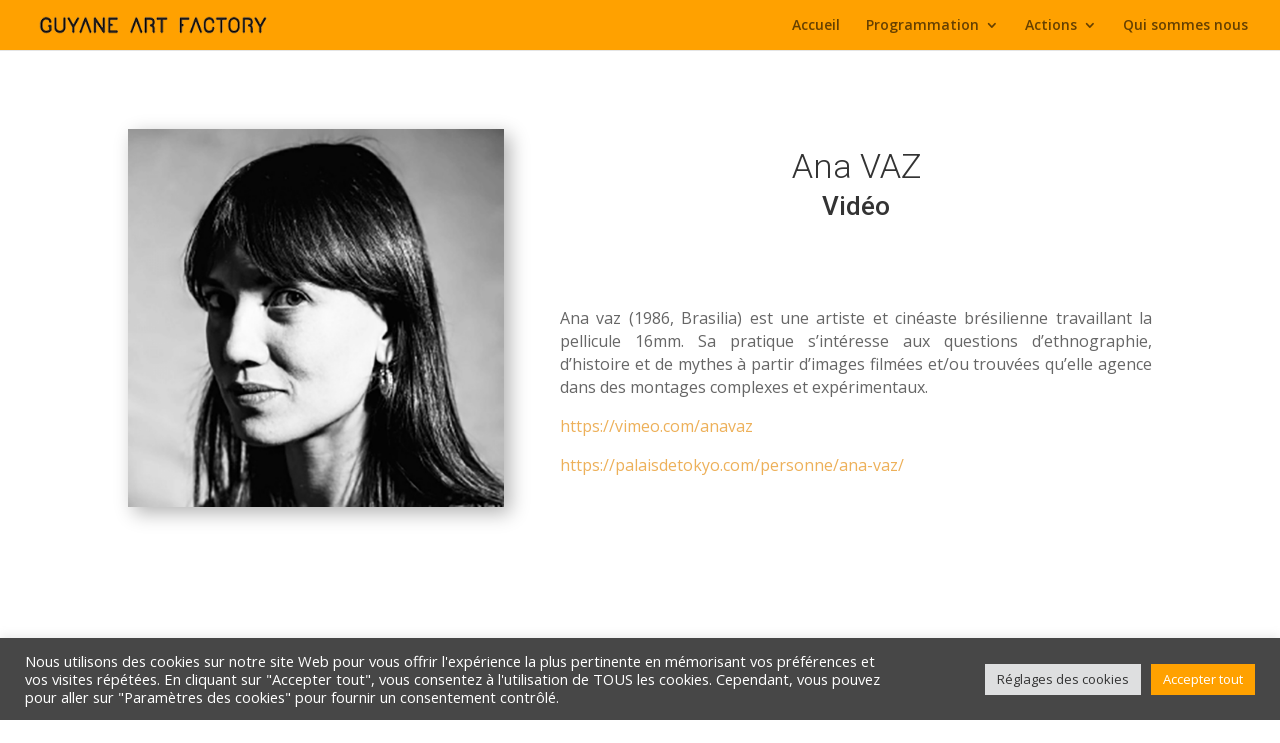

--- FILE ---
content_type: text/css
request_url: https://guyane-art-factory.fr/wp-content/et-cache/1450/et-divi-dynamic-tb-1467-1450.css?ver=1767588487
body_size: -115
content:
@font-face{font-family:ETmodules;font-display:block;src:url(//guyane-art-factory.fr/wp-content/themes/Divi/core/admin/fonts/modules/all/modules.eot);src:url(//guyane-art-factory.fr/wp-content/themes/Divi/core/admin/fonts/modules/all/modules.eot?#iefix) format("embedded-opentype"),url(//guyane-art-factory.fr/wp-content/themes/Divi/core/admin/fonts/modules/all/modules.ttf) format("truetype"),url(//guyane-art-factory.fr/wp-content/themes/Divi/core/admin/fonts/modules/all/modules.woff) format("woff"),url(//guyane-art-factory.fr/wp-content/themes/Divi/core/admin/fonts/modules/all/modules.svg#ETmodules) format("svg");font-weight:400;font-style:normal}

--- FILE ---
content_type: text/css
request_url: https://guyane-art-factory.fr/wp-content/et-cache/1450/et-core-unified-1450.min.css?ver=1767588489
body_size: -225
content:
body #hotspot-324 .leaflet-container,body #hotspot-324 .hotspots-image-container{background:transparent}body .leaflet-pane.leaflet-tooltip-pane{display:none}body #hotspot-331 .leaflet-container,body #hotspot-331 .hotspots-image-container{background:transparent}body .leaflet-pane.leaflet-tooltip-pane{display:none}

--- FILE ---
content_type: text/css
request_url: https://guyane-art-factory.fr/wp-content/et-cache/1450/et-core-unified-tb-1467-deferred-1450.min.css?ver=1767588489
body_size: 249
content:
.et_pb_section_0_tb_footer.et_pb_section{padding-top:0px;padding-bottom:1px;background-color:#ffa100!important}.et_pb_row_0_tb_footer.et_pb_row{padding-top:15px!important;padding-bottom:5px!important;padding-top:15px;padding-bottom:5px}.et_pb_text_0_tb_footer.et_pb_text,.et_pb_menu_0_tb_footer.et_pb_menu ul li a{color:#FFFFFF!important}.et_pb_menu_0_tb_footer.et_pb_menu{background-color:RGBA(255,255,255,0)}.et_pb_menu_0_tb_footer{padding-top:0px;margin-top:-13px!important}.et_pb_menu_0_tb_footer.et_pb_menu ul li.current-menu-item a{color:#e8e8e8!important}.et_pb_menu_0_tb_footer.et_pb_menu .nav li ul,.et_pb_menu_0_tb_footer.et_pb_menu .et_mobile_menu,.et_pb_menu_0_tb_footer.et_pb_menu .et_mobile_menu ul{background-color:RGBA(255,255,255,0)!important}.et_pb_menu_0_tb_footer .et_pb_menu_inner_container>.et_pb_menu__logo-wrap,.et_pb_menu_0_tb_footer .et_pb_menu__logo-slot{width:auto;max-width:100%}.et_pb_menu_0_tb_footer .et_pb_menu_inner_container>.et_pb_menu__logo-wrap .et_pb_menu__logo img,.et_pb_menu_0_tb_footer .et_pb_menu__logo-slot .et_pb_menu__logo-wrap img{height:auto;max-height:none}.et_pb_menu_0_tb_footer .et_pb_menu__icon.et_pb_menu__search-button,.et_pb_menu_0_tb_footer .et_pb_menu__icon.et_pb_menu__close-search-button,.et_pb_menu_0_tb_footer .et_pb_menu__icon.et_pb_menu__cart-button,.et_pb_menu_0_tb_footer .mobile_nav .mobile_menu_bar:before{color:#2ea3f2}.et_pb_section_1_tb_footer.et_pb_section{padding-top:0px;padding-bottom:9px;background-color:#3a3a3a!important}.et_pb_row_1_tb_footer.et_pb_row{padding-top:26px!important;padding-bottom:8px!important;padding-top:26px;padding-bottom:8px}.et_pb_text_0_tb_footer h1{text-align:center}.et_pb_text_0_tb_footer{margin-top:-18px!important}.et_pb_section_0.et_pb_section{padding-top:0px;padding-bottom:31px}.et_pb_row_1.et_pb_row{margin-top:-85px!important;margin-right:auto!important;margin-left:auto!important}.et_pb_image_0 .et_pb_image_wrap{box-shadow:6px 6px 18px 0px rgba(0,0,0,0.3)}.et_pb_image_0{text-align:center}.et_pb_text_1{font-size:16px}.et_pb_text_1 h1{font-family:'Roboto',Helvetica,Arial,Lucida,sans-serif;font-weight:300;font-size:34px}@media only screen and (max-width:980px){.et_pb_image_0 .et_pb_image_wrap img{width:auto}}@media only screen and (max-width:767px){.et_pb_image_0 .et_pb_image_wrap img{width:auto}}